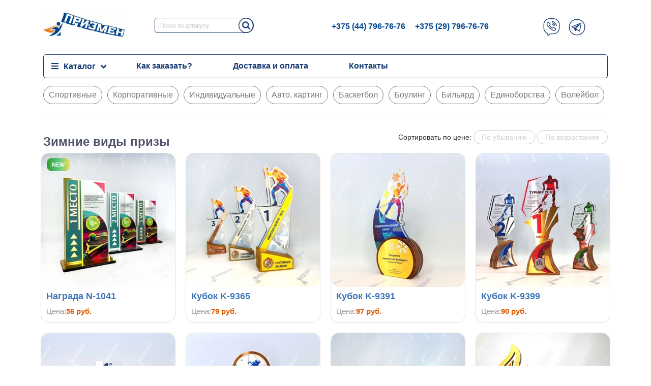

--- FILE ---
content_type: text/html; charset=UTF-8
request_url: https://prizman.by/zimnie-vidyi-102/
body_size: 11201
content:
<!DOCTYPE html>
<html lang="en">
	<head>
		<meta charset="UTF-8">
<meta http-equiv="X-UA-Compatible" content="IE=edge">
<meta name="viewport" content="width=device-width, initial-scale=1">
<meta name="description"  content="Купить призы по лыжным гонкам, коньковому спорту, биатлону собственного производства. Широкий ассортимент в каталоге на сайте. Разработка дизайна. Доставка по всей РБ.">
<base href="https://prizman.by/" />
<link rel="canonical" href="https://prizman.by/zimnie-vidyi-102/" />
<link rel="icon" type="image/x-icon" href="https://prizman.by/favicon.ico" />

<title>Призы, Награды по зимним видам купить | Заказ призов</title>
<script src="https://ajax.googleapis.com/ajax/libs/jquery/3.5.1/jquery.min.js"></script>
<link rel="stylesheet" href="https://stackpath.bootstrapcdn.com/bootstrap/4.5.2/css/bootstrap.min.css" integrity="sha384-JcKb8q3iqJ61gNV9KGb8thSsNjpSL0n8PARn9HuZOnIxN0hoP+VmmDGMN5t9UJ0Z" crossorigin="anonymous">
<script src="https://cdnjs.cloudflare.com/ajax/libs/popper.js/1.16.0/umd/popper.min.js"></script>
<script src="https://stackpath.bootstrapcdn.com/bootstrap/4.5.0/js/bootstrap.min.js" integrity="sha384-OgVRvuATP1z7JjHLkuOU7Xw704+h835Lr+6QL9UvYjZE3Ipu6Tp75j7Bh/kR0JKI" crossorigin="anonymous"></script>
<link rel="stylesheet" href="assets/theme/css/main.css">
<link rel="stylesheet" href="assets/theme/css/dop.css">
<link rel="stylesheet" href="https://use.fontawesome.com/releases/v5.6.1/css/all.css"
integrity="sha384-gfdkjb5BdAXd+lj+gudLWI+BXq4IuLW5IT+brZEZsLFm++aCMlF1V92rMkPaX4PP" crossorigin="anonymous">
<link href="assets/theme/fonts/fonts.css" rel="stylesheet">
<!-- Google tag (gtag.js) -->
<script async src="https://www.googletagmanager.com/gtag/js?id=AW-16759094769"></script>
<script>
  window.dataLayer = window.dataLayer || [];
  function gtag(){dataLayer.push(arguments);}
  gtag('js', new Date());

  gtag('config', 'AW-16759094769');
</script>
<!-- Google Tag Manager -->
<!-- Meta Pixel Code -->
<script>
!function(f,b,e,v,n,t,s)
{if(f.fbq)return;n=f.fbq=function(){n.callMethod?
n.callMethod.apply(n,arguments):n.queue.push(arguments)};
if(!f._fbq)f._fbq=n;n.push=n;n.loaded=!0;n.version='2.0';
n.queue=[];t=b.createElement(e);t.async=!0;
t.src=v;s=b.getElementsByTagName(e)[0];
s.parentNode.insertBefore(t,s)}(window, document,'script',
'https://connect.facebook.net/en_US/fbevents.js');
fbq('init', '1098854309094794');
fbq('track', 'PageView');
</script>
<noscript><img height="1" width="1" style="display:none"
src="https://www.facebook.com/tr?id=1098854309094794&ev=PageView&noscript=1"
/></noscript>
<!-- End Meta Pixel Code -->
<!-- Meta Pixel Code -->
<script>
!function(f,b,e,v,n,t,s)
{if(f.fbq)return;n=f.fbq=function(){n.callMethod?
n.callMethod.apply(n,arguments):n.queue.push(arguments)};
if(!f._fbq)f._fbq=n;n.push=n;n.loaded=!0;n.version='2.0';
n.queue=[];t=b.createElement(e);t.async=!0;
t.src=v;s=b.getElementsByTagName(e)[0];
s.parentNode.insertBefore(t,s)}(window, document,'script',
'https://connect.facebook.net/en_US/fbevents.js');
fbq('init', '838570328794644');
fbq('track', 'PageView');
</script>
<noscript><img height="1" width="1" style="display:none"
src="https://www.facebook.com/tr?id=838570328794644&ev=PageView&noscript=1"
/></noscript>
<!-- End Meta Pixel Code -->
<script>(function(w,d,s,l,i){w[l]=w[l]||[];w[l].push({'gtm.start':
new Date().getTime(),event:'gtm.js'});var f=d.getElementsByTagName(s)[0],
j=d.createElement(s),dl=l!='dataLayer'?'&l='+l:'';j.async=true;j.src=
'https://www.googletagmanager.com/gtm.js?id='+i+dl;f.parentNode.insertBefore(j,f);
})(window,document,'script','dataLayer','GTM-PMK4H45');</script>
<!-- End Google Tag Manager -->
	<link rel="stylesheet" href="/assets/components/minishop2/css/web/default.css?v=d62e73368c" type="text/css" />
<script type="text/javascript">miniShop2Config = {"cssUrl":"\/assets\/components\/minishop2\/css\/web\/","jsUrl":"\/assets\/components\/minishop2\/js\/web\/","actionUrl":"\/assets\/components\/minishop2\/action.php","ctx":"web","close_all_message":"\u0437\u0430\u043a\u0440\u044b\u0442\u044c \u0432\u0441\u0435","price_format":[2,"."," "],"price_format_no_zeros":true,"weight_format":[3,"."," "],"weight_format_no_zeros":true};</script>
<link rel="canonical" href="https://prizman.by/zimnie-vidyi-102/"/>
<link rel="stylesheet" href="/assets/components/ajaxform/css/default.css" type="text/css" />
</head>
	<body>
<div class="container">
<!-- Google Tag Manager (noscript) -->
<noscript><iframe src="https://www.googletagmanager.com/ns.html?id=GTM-PMK4H45"
height="0" width="0" style="display:none;visibility:hidden"></iframe></noscript>
<!-- End Google Tag Manager (noscript) -->
<header class="row">
<div class="col-4 col-md-12 col-lg-2"><a id="logo" href=""><img width="160" height="47" src="assets/images/logopriz2.jpg" class="img-fluid" alt="logo" /></a></div>
<div class="col-6 d-block d-md-none phones-mobile"><a href="tel:+375447967676"><span>+375 (44) 796-76-76</span></a><br><a href="tel:+375297967676"><span>+375 (29) 796-76-76</span></a></div>
<div class="col-2 d-block d-md-none"><span id="mobile-search-open"><img width="35" height="35" class="img-fluid" src="assets/theme/image/icon/search-priz.png" alt="tg"/></span></div>

<div class="col-12 search-mobile">
    <form class="simplesearch-search-form" action="poisk.html" method="get">
    <fieldset>
        <input type="text" name="search" id="search" value="" placeholder="Поиск по артикулу" />
        <input type="hidden" name="id" value="176" />

        <button class="button-search" type="submit"></button>
    </fieldset>
</form>
</div>
<script>
$('#mobile-search-open').click(function() {
    $('.search-mobile').toggle(); // показывает, если скрыто, и скрывает, если видно
});
</script>

<div class="col-12 col-lg-10 col-md-12">
    <div class="row">
        <div class="col-12 col-md-4 ">
            <div class="search">
                <form class="simplesearch-search-form" action="poisk.html" method="get">
    <fieldset>
        <input type="text" name="search" id="search" value="" placeholder="Поиск по артикулу" />
        <input type="hidden" name="id" value="176" />

        <button class="button-search" type="submit"></button>
    </fieldset>
</form>
            </div>
        </div>
        <div class="col-6 col-md-7 col-lg-6 d-none d-md-block">
            <div class="phones-pc">
            <a href="tel:+375447967676"><span>+375 (44) 796-76-76</span></a>
            <a href="tel:+375297967676"><span>+375 (29) 796-76-76</span></a>
            </div>
        </div>
        <div class="col-6 col-md-4 col-lg-2 mes-container">
            <div class="messegers">
                <ul>
                  <li><a href="viber://chat?number=+375297967676" rel="nofollow"><img width="35" height="35" class="img-fluid" src="assets/theme/image/icon/vb-priz.png" alt="viber"/></a></li> 
                  <li><a href="https://telegram.me/prizman_bot" target="_blank" rel="nofollow"><img width="35" height="35" class="img-fluid" src="assets/theme/image/icon/tg-priz.png" alt="tg"/></a></li> 
                </ul>
            </div>
        </div>
   </div>
</div>
</header>
</div>
<div class="container">
<nav class="navbar navbar-expand-lg main-navbar">
        <a class="navbar-brand" data-toggle="collapse" data-target="#navbar"
                aria-controls="navbarSupportedContent" aria-expanded="false" aria-label="Toggle navigation">Меню <i class="fas fa-chevron-down"></i></a>
       <!--- <button class="navbar-toggler" type="button" data-toggle="collapse" data-target="#navbar"
                aria-controls="navbarSupportedContent" aria-expanded="false" aria-label="Toggle navigation">
            <span class="navbar-toggler-icon"></span>
        </button>--->
        <div class="collapse navbar-collapse" id="navbar">
            <ul class="navbar-nav mr-auto">
                        <li class="nav-item first">
                        <a href="#" class="nav-link dropdown-toggle" data-toggle="dropdown" rel="category" aria-expanded="false">Каталог</a>
                        <div class="dropdown-menu megamenu" role="menu"><div class="row">
                            <div class="col-lg-12">
                                        <div class="col-megamenu">
                                        <span class="mega-razdel">Назначение призов</span>
                                        <ul class="row list-unstyled"><li class="col-12 col-lg-3"><a class="" href="nagradyi-biznes/">Корпоративные призы</a>
                            <p>( Призы с логотипом и фирменным стилем)</p></li><li class="col-12 col-lg-3"><a class="" href="sportivnyie-nagradyi/">Спортивные награды</a>
                            <p>( Кубки и награды для спортивных мероприятий )</p></li><li class="col-12 col-lg-3"><a class="" href="individualnyie-nagradyi/">Все неспортивные призы</a>
                            <p>( Призы для любого мероприятия, для государственных предприятий и профсоюзов )</p></li><li class="col-12 col-lg-3"><a class="" href="detskie-nagradyi/">Детские призы и медали</a>
                            <p>( Призы и медали для детских мероприятий, выпускников детского сада )</p></li><li class="col-12 col-lg-3"><a class="" href="metallicheskie-kubki/">Кубки универсальные </a>
                            <p>( Кубки с чашей стандартные )</p></li></ul>
                                        </div>
                                </div><div class="col-lg-12">
                                        <div class="col-megamenu">
                                        <span class="mega-razdel">Виды призов</span>
                                        <ul class="row list-unstyled"><li class="col-12 col-lg-3"><a class="gray" href="kubki-standartnyie/">Все награды</a>
                            <p></p></li><li class="col-12 col-lg-3"><a class="gray" href="medali/">Медали</a>
                            <p></p></li><li class="col-12 col-lg-3"><a class="gray" href="plaketki/">Плакетки</a>
                            <p></p></li><li class="col-12 col-lg-3"><a class="gray" href="diplomyi-i-gramotyi/">Дипломы и грамоты</a>
                            <p></p></li><li class="col-12 col-lg-3"><a class="gray" href="lentyi-i-lanyardyi/">Ленты</a>
                            <p></p></li></ul>
                                        </div>
                                </div>
                            
                            
                        </div></div></li>
                        <li class="nav-item first">
                              <a class="nav-link first" href="kak-zakazat/">Как заказать?</a>
                            </li><li class="nav-item ">
                              <a class="nav-link " href="dostavka-i-oplata.html">Доставка и оплата</a>
                            </li><li class="nav-item last">
                              <a class="nav-link last" href="kontaktyi.html">Контакты</a>
                            </li>
                        
 <!---               <li class="nav-item first">
                      <a class="nav-link first" href="kak-zakazat/">Как заказать?</a>
                    </li><li class="nav-item active">
                        <a href="#" class="nav-link dropdown-toggle" data-toggle="dropdown" >Категория</a>
                        <div class="dropdown-menu megamenu" role="menu"><div class="row"><li class="nav-item first">
                        <a href="#" class="nav-link dropdown-toggle" data-toggle="dropdown" >Назначение призов</a>
                        <div class="dropdown-menu megamenu" role="menu"><div class="row"><div class="noklass">
                            <div class="col-megamenu">
                            <a class="first" href="nagradyi-biznes/">Корпоративные призы</a>
                            </div>
                    </div><div class="noklass">
                            <div class="col-megamenu">
                            <a class="" href="sportivnyie-nagradyi/">Спортивные награды</a>
                            </div>
                    </div><div class="noklass">
                            <div class="col-megamenu">
                            <a class="" href="individualnyie-nagradyi/">Все неспортивные призы</a>
                            </div>
                    </div><div class="noklass">
                            <div class="col-megamenu">
                            <a class="" href="detskie-nagradyi/">Детские призы и медали</a>
                            </div>
                    </div><div class="noklass">
                            <div class="col-megamenu">
                            <a class="last" href="metallicheskie-kubki/">Кубки универсальные </a>
                            </div>
                    </div></div></div>
                    </li><li class="nav-item last active">
                        <a href="#" class="nav-link dropdown-toggle" data-toggle="dropdown" >Виды призов</a>
                        <div class="dropdown-menu megamenu" role="menu"><div class="row"><div class="noklass">
                            <div class="col-megamenu">
                            <a class="first" href="kubki-standartnyie/">Все награды</a>
                            </div>
                    </div><div class="noklass">
                            <div class="col-megamenu">
                            <a class="" href="medali/">Медали</a>
                            </div>
                    </div><div class="noklass">
                            <div class="col-megamenu">
                            <a class="" href="plaketki/">Плакетки</a>
                            </div>
                    </div><div class="noklass">
                            <div class="col-megamenu">
                            <a class="" href="diplomyi-i-gramotyi/">Дипломы и грамоты</a>
                            </div>
                    </div><div class="noklass">
                            <div class="col-megamenu">
                            <a class="last" href="lentyi-i-lanyardyi/">Ленты</a>
                            </div>
                    </div></div></div>
                    </li></div></div>
                    </li><li class="nav-item ">
                      <a class="nav-link " href="vopros-otvet/">Вопрос-ответ</a>
                    </li><li class="nav-item ">
                      <a class="nav-link " href="dostavka-i-oplata.html">Доставка и оплата</a>
                    </li><li class="nav-item last">
                      <a class="nav-link last" href="kontaktyi.html">Контакты</a>
                    </li>--->
              
            </ul>
        </div>
</nav>
    </div>

<div class="container">
                <ul class="three-navbar"> <li  class="first">
                        <a href="sportivnyie-prizy-102/" >Спортивные</a>
                    </li><li >
                        <a href="korporativnyie-prizy-102/" >Корпоративные</a>
                    </li><li >
                        <a href="individualnyie-prizy-102/" >Индивидуальные</a>
                    </li><li >
                        <a href="avto-karting-prizy-102/" >Авто,  картинг</a>
                    </li><li >
                        <a href="basketbol-prizy-102/" >Баскетбол</a>
                    </li><li >
                        <a href="bouling-prizy-102/" >Боулинг</a>
                    </li><li >
                        <a href="bilyard-prizy-102/" >Бильярд</a>
                    </li><li >
                        <a href="boks-borba-karate-prizy-102/" >Единоборства</a>
                    </li><li >
                        <a href="volejbol-prizy-102/" >Волейбол</a>
                    </li><li >
                        <a href="gimnastika-prizy-102/" >Гимнастика</a>
                    </li><li >
                        <a href="kinologam-prizy-102/" >Кинологам</a>
                    </li><li >
                        <a href="kibersport-prizy-102/" >Киберспорт</a>
                    </li><li >
                        <a href="intelektualnyie-igryi-prizy-102/" >Интеллектуальные игры</a>
                    </li><li >
                        <a href="legkaya-atletika-prizy-102/" >Легкая атлетика</a>
                    </li><li >
                        <a href="muzyika-prizy-102/" >Музыка</a>
                    </li><li >
                        <a href="plavanie-prizy-102/" >Плавание</a>
                    </li><li >
                        <a href="strelba-prizy-102/" >Стрельба</a>
                    </li><li >
                        <a href="ryibolovnyij-sport-prizy-102/" >Рыболовный спорт</a>
                    </li><li >
                        <a href="tanczyi-prizy-102/" >Танцы</a>
                    </li><li >
                        <a href="tennis-prizy-102/" >Теннис</a>
                    </li><li >
                        <a href="tyazhelaya-atletika-prizy-102/" >Тяжелая атлетика</a>
                    </li><li >
                        <a href="futbol-prizy-102/" >Футбол</a>
                    </li><li >
                        <a href="fextovanie-prizy-102/" >Фехтование</a>
                    </li><li  class="active">
                        <a href="zimnie-vidyi-102/" >Зимние виды</a>
                    </li><li >
                        <a href="xokkej-prizy-102/" >Хоккей</a>
                    </li><li >
                        <a href="shaxmatyi-shashki-prizy-102/" >Шахматы, шашки</a>
                    </li><li >
                        <a href="darts-prizy-102/" >Дартс</a>
                    </li><li >
                        <a href="poker-prizy-102/" >Покер</a>
                    </li><li  class="last">
                        <a href="detskie-prizy-102/" >Детские</a>
                    </li> </ul> 
</div>
<div class="container">
    <div class="row">

        <div class="col-12 col-md-6"><h1>Зимние виды призы</h1></div>
        <div class="col-12 col-md-12 col-lg-6"><p class="sortby text-md-left text-lg-right text-xl-right">Сортировать по цене:
        <a href="zimnie-vidyi-102/?sorting=Data.price&amp;sortdiri=DESC">По убыванию</a> 
        <a href="zimnie-vidyi-102/?sorting=Data.price&amp;sortdiri=ASC">По возрастанию</a></p></div>
                <div class="item-product col-md-3 col-6  ">
<div class="product">
    <span class="new">New</span>    <a href="nagrada-n-1041.html">
<img src="/assets/images/products/963/small/tennisnovyij11.jpg" class="mw-100" alt="Награда N-1041" title="Награда N-1041"/>
</a>
<a href="nagrada-n-1041.html" class="font-weight-bold">Награда N-1041</a>
               <div class="price">
                   <span>Цена:</span>56 руб.                </div>                </div>     
</div>
<!---
<div class="ms2_product mb-5 mb-md-3">
    <form method="post" class="ms2_form d-flex flex-column flex-md-row align-items-center no-gutters">
        <input type="hidden" name="id" value="963">
        <input type="hidden" name="count" value="1">
        <input type="hidden" name="options" value="[]">
        <div class="col-md-2 text-center text-md-left">
            <a href="nagrada-n-1041.html">
                                    <img src="/assets/images/products/963/small/tennisnovyij11.jpg" class="mw-100" alt="Награда N-1041" title="Награда N-1041"/>
                            </a>
        </div>
        <div class="col-md-10 d-flex flex-column flex-md-row align-items-center no-gutters">
            <div class="col-12 col-md-8 mt-2 mt-md-0 flex-grow-1">
                <div class="d-flex justify-content-around justify-content-md-start">
                    <a href="nagrada-n-1041.html" class="font-weight-bold">Награда N-1041</a>
                    <span class="price ml-md-3">12.5 руб.</span>
                                    </div>
                <div class="flags mt-2 d-flex justify-content-around justify-content-md-start">
                                            <span class="badge badge-secondary badge-pill mr-md-1">Новинка</span>
                                                                            </div>
                            </div>
            <div class="col-12 col-md-4 mt-2 mt-md-0 text-center text-md-right">
                <button class="btn btn-primary" type="submit" name="ms2_action" value="cart/add">
                    Добавить в корзину                </button>
            </div>
        </div>
    </form>
</div>--->
<div class="item-product col-md-3 col-6  ">
<div class="product">
        <a href="kubok-k-9365.html">
<img src="/assets/images/products/667/small/lyizhniki-okonch2.jpg" class="mw-100" alt="Кубок K-9365" title="Кубок K-9365"/>
</a>
<a href="kubok-k-9365.html" class="font-weight-bold">Кубок K-9365</a>
               <div class="price">
                   <span>Цена:</span>79 руб.                </div>                </div>     
</div>
<!---
<div class="ms2_product mb-5 mb-md-3">
    <form method="post" class="ms2_form d-flex flex-column flex-md-row align-items-center no-gutters">
        <input type="hidden" name="id" value="667">
        <input type="hidden" name="count" value="1">
        <input type="hidden" name="options" value="[]">
        <div class="col-md-2 text-center text-md-left">
            <a href="kubok-k-9365.html">
                                    <img src="/assets/images/products/667/small/lyizhniki-okonch2.jpg" class="mw-100" alt="Кубок K-9365" title="Кубок K-9365"/>
                            </a>
        </div>
        <div class="col-md-10 d-flex flex-column flex-md-row align-items-center no-gutters">
            <div class="col-12 col-md-8 mt-2 mt-md-0 flex-grow-1">
                <div class="d-flex justify-content-around justify-content-md-start">
                    <a href="kubok-k-9365.html" class="font-weight-bold">Кубок K-9365</a>
                    <span class="price ml-md-3">17.8 руб.</span>
                                    </div>
                <div class="flags mt-2 d-flex justify-content-around justify-content-md-start">
                                                                            </div>
                            </div>
            <div class="col-12 col-md-4 mt-2 mt-md-0 text-center text-md-right">
                <button class="btn btn-primary" type="submit" name="ms2_action" value="cart/add">
                    Добавить в корзину                </button>
            </div>
        </div>
    </form>
</div>--->
<div class="item-product col-md-3 col-6  ">
<div class="product">
        <a href="kubok-k-9391.html">
<img src="/assets/images/products/766/small/img-20230302-113352.jpg" class="mw-100" alt="Кубок K-9391" title="Кубок K-9391"/>
</a>
<a href="kubok-k-9391.html" class="font-weight-bold">Кубок K-9391</a>
               <div class="price">
                   <span>Цена:</span>97 руб.                </div>                </div>     
</div>
<!---
<div class="ms2_product mb-5 mb-md-3">
    <form method="post" class="ms2_form d-flex flex-column flex-md-row align-items-center no-gutters">
        <input type="hidden" name="id" value="766">
        <input type="hidden" name="count" value="1">
        <input type="hidden" name="options" value="[]">
        <div class="col-md-2 text-center text-md-left">
            <a href="kubok-k-9391.html">
                                    <img src="/assets/images/products/766/small/img-20230302-113352.jpg" class="mw-100" alt="Кубок K-9391" title="Кубок K-9391"/>
                            </a>
        </div>
        <div class="col-md-10 d-flex flex-column flex-md-row align-items-center no-gutters">
            <div class="col-12 col-md-8 mt-2 mt-md-0 flex-grow-1">
                <div class="d-flex justify-content-around justify-content-md-start">
                    <a href="kubok-k-9391.html" class="font-weight-bold">Кубок K-9391</a>
                    <span class="price ml-md-3">21.8 руб.</span>
                                    </div>
                <div class="flags mt-2 d-flex justify-content-around justify-content-md-start">
                                                                            </div>
                            </div>
            <div class="col-12 col-md-4 mt-2 mt-md-0 text-center text-md-right">
                <button class="btn btn-primary" type="submit" name="ms2_action" value="cart/add">
                    Добавить в корзину                </button>
            </div>
        </div>
    </form>
</div>--->
<div class="item-product col-md-3 col-6  ">
<div class="product">
        <a href="kubok-k-9399.html">
<img src="/assets/images/products/789/small/img-20240119-182157.jpg" class="mw-100" alt="Кубок K-9399" title="Кубок K-9399"/>
</a>
<a href="kubok-k-9399.html" class="font-weight-bold">Кубок K-9399</a>
               <div class="price">
                   <span>Цена:</span>90 руб.                </div>                </div>     
</div>
<!---
<div class="ms2_product mb-5 mb-md-3">
    <form method="post" class="ms2_form d-flex flex-column flex-md-row align-items-center no-gutters">
        <input type="hidden" name="id" value="789">
        <input type="hidden" name="count" value="1">
        <input type="hidden" name="options" value="[]">
        <div class="col-md-2 text-center text-md-left">
            <a href="kubok-k-9399.html">
                                    <img src="/assets/images/products/789/small/img-20240119-182157.jpg" class="mw-100" alt="Кубок K-9399" title="Кубок K-9399"/>
                            </a>
        </div>
        <div class="col-md-10 d-flex flex-column flex-md-row align-items-center no-gutters">
            <div class="col-12 col-md-8 mt-2 mt-md-0 flex-grow-1">
                <div class="d-flex justify-content-around justify-content-md-start">
                    <a href="kubok-k-9399.html" class="font-weight-bold">Кубок K-9399</a>
                    <span class="price ml-md-3">20.2 руб.</span>
                                    </div>
                <div class="flags mt-2 d-flex justify-content-around justify-content-md-start">
                                                                            </div>
                            </div>
            <div class="col-12 col-md-4 mt-2 mt-md-0 text-center text-md-right">
                <button class="btn btn-primary" type="submit" name="ms2_action" value="cart/add">
                    Добавить в корзину                </button>
            </div>
        </div>
    </form>
</div>--->
<div class="item-product col-md-3 col-6  ">
<div class="product">
        <a href="nagrada-n-9994.html">
<img src="/assets/images/products/794/small/img-20240124-113243-1.jpg" class="mw-100" alt="Награда N-9994" title="Награда N-9994"/>
</a>
<a href="nagrada-n-9994.html" class="font-weight-bold">Награда N-9994</a>
               <div class="price">
                   <span>Цена:</span>63 руб.                </div>                </div>     
</div>
<!---
<div class="ms2_product mb-5 mb-md-3">
    <form method="post" class="ms2_form d-flex flex-column flex-md-row align-items-center no-gutters">
        <input type="hidden" name="id" value="794">
        <input type="hidden" name="count" value="1">
        <input type="hidden" name="options" value="[]">
        <div class="col-md-2 text-center text-md-left">
            <a href="nagrada-n-9994.html">
                                    <img src="/assets/images/products/794/small/img-20240124-113243-1.jpg" class="mw-100" alt="Награда N-9994" title="Награда N-9994"/>
                            </a>
        </div>
        <div class="col-md-10 d-flex flex-column flex-md-row align-items-center no-gutters">
            <div class="col-12 col-md-8 mt-2 mt-md-0 flex-grow-1">
                <div class="d-flex justify-content-around justify-content-md-start">
                    <a href="nagrada-n-9994.html" class="font-weight-bold">Награда N-9994</a>
                    <span class="price ml-md-3">14.08 руб.</span>
                                    </div>
                <div class="flags mt-2 d-flex justify-content-around justify-content-md-start">
                                                                            </div>
                            </div>
            <div class="col-12 col-md-4 mt-2 mt-md-0 text-center text-md-right">
                <button class="btn btn-primary" type="submit" name="ms2_action" value="cart/add">
                    Добавить в корзину                </button>
            </div>
        </div>
    </form>
</div>--->
<div class="item-product col-md-3 col-6  ">
<div class="product">
        <a href="kubok-k-9338.html">
<img src="/assets/images/products/857/small/img-20240213-104430.jpg" class="mw-100" alt="Кубок K-9338" title="Кубок K-9338"/>
</a>
<a href="kubok-k-9338.html" class="font-weight-bold">Кубок K-9338</a>
               <div class="price">
                   <span>Цена:</span>101 руб.                </div>                </div>     
</div>
<!---
<div class="ms2_product mb-5 mb-md-3">
    <form method="post" class="ms2_form d-flex flex-column flex-md-row align-items-center no-gutters">
        <input type="hidden" name="id" value="857">
        <input type="hidden" name="count" value="1">
        <input type="hidden" name="options" value="[]">
        <div class="col-md-2 text-center text-md-left">
            <a href="kubok-k-9338.html">
                                    <img src="/assets/images/products/857/small/img-20240213-104430.jpg" class="mw-100" alt="Кубок K-9338" title="Кубок K-9338"/>
                            </a>
        </div>
        <div class="col-md-10 d-flex flex-column flex-md-row align-items-center no-gutters">
            <div class="col-12 col-md-8 mt-2 mt-md-0 flex-grow-1">
                <div class="d-flex justify-content-around justify-content-md-start">
                    <a href="kubok-k-9338.html" class="font-weight-bold">Кубок K-9338</a>
                    <span class="price ml-md-3">22.6 руб.</span>
                                    </div>
                <div class="flags mt-2 d-flex justify-content-around justify-content-md-start">
                                                                            </div>
                            </div>
            <div class="col-12 col-md-4 mt-2 mt-md-0 text-center text-md-right">
                <button class="btn btn-primary" type="submit" name="ms2_action" value="cart/add">
                    Добавить в корзину                </button>
            </div>
        </div>
    </form>
</div>--->
<div class="item-product col-md-3 col-6  ">
<div class="product">
        <a href="n-1087.html">
<img src="/assets/images/products/896/small/pechenki-glavnaya2.jpg" class="mw-100" alt="Награда N-1087" title="Награда N-1087"/>
</a>
<a href="n-1087.html" class="font-weight-bold">Награда N-1087</a>
               <div class="price">
                   <span>Цена:</span>126 руб.                </div>                </div>     
</div>
<!---
<div class="ms2_product mb-5 mb-md-3">
    <form method="post" class="ms2_form d-flex flex-column flex-md-row align-items-center no-gutters">
        <input type="hidden" name="id" value="896">
        <input type="hidden" name="count" value="1">
        <input type="hidden" name="options" value="[]">
        <div class="col-md-2 text-center text-md-left">
            <a href="n-1087.html">
                                    <img src="/assets/images/products/896/small/pechenki-glavnaya2.jpg" class="mw-100" alt="Награда N-1087" title="Награда N-1087"/>
                            </a>
        </div>
        <div class="col-md-10 d-flex flex-column flex-md-row align-items-center no-gutters">
            <div class="col-12 col-md-8 mt-2 mt-md-0 flex-grow-1">
                <div class="d-flex justify-content-around justify-content-md-start">
                    <a href="n-1087.html" class="font-weight-bold">Награда N-1087</a>
                    <span class="price ml-md-3">28.4 руб.</span>
                                    </div>
                <div class="flags mt-2 d-flex justify-content-around justify-content-md-start">
                                                                            </div>
                            </div>
            <div class="col-12 col-md-4 mt-2 mt-md-0 text-center text-md-right">
                <button class="btn btn-primary" type="submit" name="ms2_action" value="cart/add">
                    Добавить в корзину                </button>
            </div>
        </div>
    </form>
</div>--->
<div class="item-product col-md-3 col-6  ">
<div class="product">
        <a href="kubok-k-9361.html">
<img src="/assets/images/products/662/small/img-20220112-163057.jpg" class="mw-100" alt="Кубок K-9361" title="Кубок K-9361"/>
</a>
<a href="kubok-k-9361.html" class="font-weight-bold">Кубок K-9361</a>
               <div class="price">
                   <span>Цена:</span>90 руб.                </div>                </div>     
</div>
<!---
<div class="ms2_product mb-5 mb-md-3">
    <form method="post" class="ms2_form d-flex flex-column flex-md-row align-items-center no-gutters">
        <input type="hidden" name="id" value="662">
        <input type="hidden" name="count" value="1">
        <input type="hidden" name="options" value="[]">
        <div class="col-md-2 text-center text-md-left">
            <a href="kubok-k-9361.html">
                                    <img src="/assets/images/products/662/small/img-20220112-163057.jpg" class="mw-100" alt="Кубок K-9361" title="Кубок K-9361"/>
                            </a>
        </div>
        <div class="col-md-10 d-flex flex-column flex-md-row align-items-center no-gutters">
            <div class="col-12 col-md-8 mt-2 mt-md-0 flex-grow-1">
                <div class="d-flex justify-content-around justify-content-md-start">
                    <a href="kubok-k-9361.html" class="font-weight-bold">Кубок K-9361</a>
                    <span class="price ml-md-3">20.2 руб.</span>
                                    </div>
                <div class="flags mt-2 d-flex justify-content-around justify-content-md-start">
                                                                            </div>
                            </div>
            <div class="col-12 col-md-4 mt-2 mt-md-0 text-center text-md-right">
                <button class="btn btn-primary" type="submit" name="ms2_action" value="cart/add">
                    Добавить в корзину                </button>
            </div>
        </div>
    </form>
</div>--->

                    <div class="col-12">
                       <div class="pagination"><ul class="pagination"></ul></div> 
                    </div>
            
    </div>
</div>
<div class="container">
    <div class="row">
    <div class="col-12">
        <p style="text-align: justify;"><span style="font-size: 16px;">Вы можете купить <strong>призы для лыжного спорта</strong>, для награждения лучшего спортсмена или кубки для всех участников лыжных соревнований.</span></p>
<p style="text-align: justify;"><span style="font-size: 16px;">Чтобы поощрить самых активных и результативных биатлонистов, предлагаем заказать <strong>призы для биатлона в Минске</strong>, для проведения зимних соревнований. Продукция востребована, когда необходимо отметить фигуристов, конькобежцев, фристайлистов по итогам сезона, наградить победителей. Наши менеджеры порекомендуют, какие лучше купить награды по лыжным гонкам в зависимости от масштаба соревнований и предпочтений.</span></p>
<p style="text-align: justify;"><span style="font-size: 16px;">Стоимость призов по конькобежному спорту зависит от параметров и дизайна. Мы реализуем продукцию собственного производства по выгодным ценам. Изделия можно персонализировать, изготовить индивидуальную награду. Некоторые модели могут быть выполнены с фигурками спортсменов или другой зимней спортивной атрибутикой.</span></p>
<div class="container">
    <div class="row content">
        <div class="col-12 col-md-8">
            <p><strong>«Призмен бай»</strong> - производственная компания в Минске по созданию наградной и сувенирной продукции в сфере спортивной атрибутики. </p>
            <p>Купить призы медали награды в Минске можно через наш интернет-магазин. Так же отправим призы кубки по всей Беларуси (Брест, Гродно, Витебск, Могилёв, Гомель).</p>
            <p>Заказать или купить зимнюю наградную атрибутику можно по телефону, электронной почте, или заполнив форму на сайте, выбрав понравившиеся варианты из примеров в каталоге призов.</p>
         
        
        </div>
        <div class="col-12 col-md-4">
            <iframe width="100%" height="240" src="https://www.youtube.com/embed/JJlLilrcHvg" frameborder="0" allow="accelerometer; autoplay; clipboard-write; encrypted-media; gyroscope; picture-in-picture" allowfullscreen></iframe>
        </div>
    </div>
</div>


    </div>
    </div>
</div>

<hr>
<div class="container">
    <footer class="row">
        <div class="col-md-3 col-lg-3 col-12">
            <h4>Информация</h4>
            
                <ul class="info-footer"><li  class="first">
                        <a href="kak-zakazat/" >Как заказать?</a>
                    </li><li >
                        <a href="dostavka-i-oplata.html" >Доставка и оплата</a>
                    </li><li  class="last">
                        <a href="kontaktyi.html" >Контакты</a>
                    </li></ul> 
        </div>
        <div class="col-md-2 col-lg-3 col-12">
            <ul class="social-footer">
                <li><a href="https://vk.com/prizmanby" rel="nofollow"><img width="50" height="50" src="assets/theme/image/vkicon.jpg" alt="vk"/></a></li>
                <li><a href="https://www.instagram.com/prizman.by/" rel="nofollow"><img width="50" height="50" src="assets/theme/image/insicon.jpg" alt="insta" /></a></li>
            </ul>
        </div>
        <div class="col-md-4 col-lg-3 col-12">
                    <div class="messegers">
                        <ul>
                            <li>Связаться через мессенджеры</li>
                            <li><a href="viber://chat?number=+375297967676" rel="nofollow"><img width="35" height="35" class="img-fluid" src="https://www.8tm.by/assets/templates/8tm/img/icons/viber.png" alt="viber" /></a></li>
                            <li><a href="https://telegram.me/prizman_bot" target="_blank" rel="nofollow"><img width="35" height="35" class="img-fluid" src="https://www.8tm.by/assets/templates/8tm/img/icons/telegram.png" alt="tg" /></a></li>
                        </ul>
        
                    </div>
                </div>
                <div class="col-md-3 col-lg-3 col-12 contacts-footer">
                    <button class="callback" data-toggle="modal" data-target="#CallbackModal">Перезвонить</button>
                    <a href="mailto:priz-man@tut.by">priz-man@tut.by</a><br>
                    <a href="tel:+375447967676">+375 (44) 796-76-76</a><br>
                    <a href="tel:+375297967676">+375 (29) 796-76-76</a><br>
        </div>
    </footer>
</div>





<script type="text/javascript">
/// some script

// jquery ready start
$(document).ready(function() {
	// jQuery code

	//////////////////////// Prevent closing from click inside dropdown
    $(document).on('click', '.dropdown-menu', function (e) {
      e.stopPropagation();
    });
    
	
}); // jquery end
</script>

<div id="toTop">
    <span class="arrow arrow-top-wide"></span>
</div>
 
<script type="text/javascript">
 
$(function() {
 
$(window).scroll(function() {
 
if($(this).scrollTop() > 750) {
 
$('#toTop').fadeIn();
 
} else {
 
$('#toTop').fadeOut();
 
}
 
});
 
$('#toTop').click(function() {
 
$('body,html').animate({scrollTop:0},800);
 
});
 
});
 
$(function(){
  $('.list-toggle').click(function(){
    $('.three-navbar').toggleClass('open');
  if($('.three-navbar').hasClass('open')){
$('.list-toggle').html('Скрыть');}
else {$('.list-toggle').html('Ещё');}
});
});
</script>

<!-- Modal -->
<div class="modal fade form-prizmen blue" id="RachetModal" tabindex="-1" role="dialog" aria-labelledby="RachetModalLabel" aria-hidden="true">
  <div class="modal-dialog" role="document">
    <div class="modal-content">
      <div class="modal-header">
        <button type="button" class="close" data-dismiss="modal" aria-label="Close"> <span aria-hidden="true">×</span> </button>
        <div class="row">
        <div class="col-12"><h5 class="modal-title" id="MaketModalLabel">Сделать расчет</h5></div>
        <div class="col-12"><p>Наш менеджер оперативно свяжется с Вами.</p></div>
        </div>
      </div>
      <div class="modal-body">  
      <form action="" method="post" class="ajax_form af_example" enctype="multipart/form-data">
          <div class="row">
              <label class="col-12">
                  <input id="af_name" name="af_name" placeholder="Ваше имя" type="text">
              </label>
              <label class="col-12">
                  <input id="af_email" name="af_email" placeholder="Ваш e-mail" type="text">
              </label>
              <label class="col-12"><span>или</span></label>
              <label class="col-12">
                  <input id="af_phone" name="af_phone" placeholder="Ваш телефон" type="text">
              </label>
              <input style="display:none" type="text" name="contact_city">
              <input type="hidden" name="nospam" value="">
             
              <label class="col-12">
                  Прикрепить файл <input type="file" name="document" class="form-control" id="ec-document-Расчёт_стоимости" value="" placeholder="Иван Иванов">
              </label>
              <label class="col-12">
                  <textarea id="af_text" name="af_text"  placeholder="Дополнительная информация"></textarea>
              </label>
          </div>
      </div>
       <input type="text" class="n-message" name="n-message" value="">
      <div class="modal-footer">
          <button type="submit">Отправить</button>
          
	<input type="hidden" name="af_action" value="4ef435e5a114dd04faa015356a7804ef" />
</form>
      </div>
    </div>
  </div>
</div>

<!-- Modal -->
<div class="modal fade form-prizmen blue" id="RachetModalMain" tabindex="-1" role="dialog" aria-labelledby="RachetModalLabel" aria-hidden="true">
  <div class="modal-dialog" role="document">
    <div class="modal-content">
      <div class="modal-header">
        <button type="button" class="close" data-dismiss="modal" aria-label="Close"> <span aria-hidden="true">×</span> </button>
        <div class="row">
        <div class="col-12"><h5 class="modal-title" id="MaketModalLabel" style="font-size:20px; margin-bottom:10px;">Быстрый подбор приза <br>под ваше мероприятие</h5></div>
        <div class="col-12"><p>Оперативно перезвоним вам и <strong>сразу</strong> предложим конкретные варианты призов именно под ваши требования и мероприятие.</p></div>
        </div>
      </div>
      <div class="modal-body">  
      <form action="" method="post" class="ajax_form af_example" enctype="multipart/form-data">
          <div class="row">
              <label class="col-12">
                  <i>Выберите мероприятие:</i>
                  <select id="af_select" name="af_select">
                    <option value="Спортивное мероприятие">Спортивное мероприятие</option>
                    <option value="Детское мероприятие">Детское мероприятие</option>
                    <option value="Награждение сотрудников">Награждение сотрудников</option>
                    <option value="Награждение партнеров">Награждение партнеров</option>
                    <option value="Поздравление руководителей">Поздравление руководителей</option>
                    <option value="Обеспечение выставок">Обеспечение выставок </option>
                    <option value="Иное мероприятие">Иное мероприятие</option>
                  </select>
              </label>
              <label class="col-12">
                  <i>Ваш телефон:</i>
                  <input id="af_phone" name="af_phone" placeholder="Ваш телефон" type="text">
              </label>
              <input style="display:none" type="text" name="contact_city">
              <input type="hidden" name="nospam" value="">
          </div>
      </div>
       <input type="text" class="n-message" name="n-message" value="">
      <div class="modal-footer">
          <button type="submit">Отправить</button>
          
	<input type="hidden" name="af_action" value="8bb8c5a704ca01a2b1a5730f5b3382a3" />
</form>
      </div>
    </div>
  </div>
</div>


<!-- Modal -->
<div class="modal fade" id="contactModal" tabindex="-1" role="dialog" aria-labelledby="exampleModalCenterTitle" aria-hidden="true">
  <div class="modal-dialog modal-dialog-centered" role="document">
    <div class="modal-content">
      <div class="modal-header">
        <b class="modal-title" id="exampleModalLongTitle">Наши контакты</b>
        <button type="button" class="close" data-dismiss="modal" aria-label="Close">
          <span aria-hidden="true">&times;</span>
        </button>
      </div>
      <div class="modal-body">
        <b>Телефоны:</b>
        <ul style="list-style:none;">
        <li><a href="tel:+375447967676">+375 (44) 796-76-76</a></li>
        <li><a href="tel:+375297967676">+375 (29) 796-76-76</a></li>
        </ul>
        <b>Email:</b><p>priz-man@tut.by</p>
        <b>Адрес: </b>
        <p>г. Минск, ул. Платонова 45, 4 этаж
вход возле кафе "Пекаридзе"</p>
        <b>Режим работы:</b>
        <ul style="list-style:none;">
        <li>ПН-ЧТ: 9.00 - 18.00</li>
        <li>ПТ: 9.00 - 17.00</li>
        <li>СБ-ВС: Выходной</li>
        </ul>
      </div>
    </div>
  </div>
</div>

<div class="foot-menu d-block d-md-none">
    <div class="row">
        <div class="col-1"></div>
    <div class="col-2">
        <a href="https://prizman.by/"><img src="assets/theme/image/icon/home.png"/> <span>Главная</span></a>
    </div>
    <div class="col-2">
        <a href="https://prizman.by/kubki-standartnyie/"><img src="assets/theme/image/icon/catalog.png"/> <span>Каталог</span></a>
    </div>
    <div class="col-2">
        <a href="https://prizman.by/kontaktyi.html"><img src="assets/theme/image/icon/phone.png"/> <span>Контакты</span></a>
    </div>
    <div class="col-2">
        <a href="viber://pa?chatURI=Prizman" rel="nofollow"><img src="assets/theme/image/icon/vb-priz.png"/> <span>Viber</span></a>
    </div>
    <div class="col-2">
        <a href="https://telegram.me/prizman_bot" target="_blank" rel="nofollow"><img src="assets/theme/image/icon/tg-priz.png"/> <span>Telegram</span></a>
    </div>
        <div class="col-1"></div>
    </div>
</div>
	<script type="text/javascript" src="/assets/components/minishop2/js/web/default.js?v=d62e73368c"></script>
<script type="text/javascript" src="/assets/components/ajaxform/js/default.js"></script>
<script type="text/javascript">AjaxForm.initialize({"assetsUrl":"\/assets\/components\/ajaxform\/","actionUrl":"\/assets\/components\/ajaxform\/action.php","closeMessage":"\u0437\u0430\u043a\u0440\u044b\u0442\u044c \u0432\u0441\u0435","formSelector":"form.ajax_form","pageId":787});</script>
</body>
</html>


--- FILE ---
content_type: text/css
request_url: https://prizman.by/assets/theme/css/main.css
body_size: 7498
content:
/* css */

button:focus {
    outline:none !important;
}

#toTop {
    background:#1873d0;
    width:60px;
    height:60px;
    position:fixed;
    z-index: 999;
    right: 5%;
    bottom: 30%;
    border-radius:50%;
    cursor:pointer;
    opacity:0.5;
    box-shadow: 0px 4px 2px 0px rgba(34, 60, 80, 0.2);
    display:none;
}

#toTop .arrow {
    display: inline-block;
    width: 15px;
    height: 15px;
    border-top: 4px solid #fff;
    border-right: 4px solid #fff;
    position:absolute;
    bottom:20px;
    right:23px;
}

#toTop .arrow-top-wide {
    transform: rotate(-45deg) skew(1deg, 1deg);
}

#toTop:hover {
    opacity:1;
}



.phones font {
   font-size:14px; 
       font-family: 'Open Sans';
}

.mes-container-xs {
    display:none;
}

.navbar-toggler:after {
    content:"\f078";
    font-family: 'Font Awesome 5 Free', 'Font Awesome 5 Brands';
        font-weight: 900;
        width:10px;
        height:10px;
        margin-right:10px;
        color:#1873d0;
        position:absolute;
        top:10px;
        right:10px;
}

.simplesearch-results-list {
    border-top:1px solid #ddd;
    border-bottom:1px solid #ddd;
    padding-top:25px;
    margin-top:25px;
    padding-bottom:10px;
    margin-bottom:25px;
}

.simplesearch-results-list li {
    list-style:none;
    margin-bottom:10px;
}


.simplesearch-results {
    font-size:14px;
    color:#666;
}

/*
.navbar-toggler.collapsed:after {
    content:"\f151";
    font-family: 'Font Awesome 5 Free', 'Font Awesome 5 Brands';
        font-weight: 900;
        width:10px;
        height:10px;
        margin-right:10px;
        color:#fff; 
}*/


.mega-razdel {
    text-transform:uppercase;
    color:#999;
    font-weight:normal;
    display:block;
    position:relative;
    overflow:hidden;
    margin-bottom:10px;
font-family: 'Play';
}

.mega-razdel:after {
    content:" ";
    height:3px;
    width:100%;
    border-top:1px solid #999;
    position:absolute;
    top:11px;
    margin-left:10px;
}

.col-megamenu a {
    font-size:18px;
}

.col-megamenu p {
    font-size:13px;
    color:#999;
    font-weight:normal;
    line-height:1.2em;
font-family: 'Play';
}


.sortby {
    text-align:right;
    margin-top:15px;
    font-size:14px;
}

.sortby a {
    padding:5px 15px;
    border:1px solid #ccc;
    color:#ccc;
    border-radius:30px;
    text-decoration:none;
}

.sortby a:hover {
    border-color:#4076b7;
    color:#4076b7;
}

* {
    margin:0;
    padding:0;
 /* font-family:Tahoma; */
}

.h1-home {
    text-align:center;
    text-transform:uppercase;
    font-weight:normal;
    margin-bottom:30px;
    margin-top:40px;
}

.h1-home h1 {
    color:#1F477D;
    font-size:25px;
    font-weight:bold;
    font-family: 'Open Sans';
}

h2.underh1 {
    color:#808000;
    font-weight:bold;
    font-family: 'Corbel';
    font-size:28px;
    
}

h2 {
    font-family: 'Corbel';
    font-weight:bold;
    font-size:30px;
    margin-bottom:30px;
    color:#3A3655;
}

.content {
    margin-bottom:60px;
}


.banner {
    width:100%;
    height:180px;
    background:#eee;
    overflow:hidden;
    position:relative;

}

/* .banner span {
    position:absolute;
    left:15px;
    bottom:15px;
    background:#3f75b7;
    padding:5px 15px;
    color:#fff;
    font-weight:bold;
}*/

.banner img {
 -moz-transition: all 1s ease-out;
 -o-transition: all 1s ease-out;
 -webkit-transition: all 1s ease-out;
 text-align:center;
 }
 
.banner img:hover{
 -webkit-transform: scale(1.1);
 -moz-transform: scale(1.1);
 -o-transform: scale(1.1);
  text-align:center;
 }


header {
 padding-top:25px;   
}

.phones {
    margin-left:0px;
    margin-top:4px;
    margin-right:0px;
}

.phones span {
    color:#2A2559;
    font-weight:bold;
    font-size:17px;
    font-family: 'Open Sans';
}

.callback {
    margin-left:13px;
    padding:9px 28px 11px 28px;
    background: rgb(62,117,183);
    background: -webkit-linear-gradient(16deg, rgba(62,117,183,1) 0%, rgba(141,194,234,1) 100%);
    background: -moz-linear-gradient(16deg, rgba(62,117,183,1) 0%, rgba(141,194,234,1) 100%);
    background: -o-linear-gradient(16deg, rgba(62,117,183,1) 0%, rgba(141,194,234,1) 100%);
    background: linear-gradient(16deg, rgba(62,117,183,1) 0%, rgba(141,194,234,1) 100%);
    border-radius:30px;
    border:none;
    color:#fff;
    margin-top:3px;
    margin-right:11px;
    font-weight:bold;
    font-family: 'Open Sans';
}

.phones-pc {
    text-align:center;
    margin-top:15px;
}

.phones-pc a {
    color:#00468E;
    margin-right:15px;
    margin-top:15px;
    font-weight:bold;
}

.messegers {
    margin-top:10px;
    margin-left:0px;
}

.messegers ul {
    display:table;
}

.messegers ul li {
    display:inline;
     font-weight:bold;
    float:left;
    margin-right:15px;
    color:#2A2559;
    font-family: 'Roboto Condensed';
}

.messegers ul li:last-child {
    margin-right:0;
}

.messegers ul li img {
    width:35px;
    margin-top:1px;
}

.second-navbar {
    margin:20px 0px;
}

.second-navbar li {
    display:inline-block;
    margin-right:15px;
    padding:15px 0px;
}

.second-navbar li.active a {
    color:white;
    border-color:#de5a02;
    background:#de5a02;
    text-decoration:none;
}

.second-navbar li a {
    border:1px solid #ddd;
    padding:7px 16px 9px 16px;
    color:#1873d0;
    border-radius:30px;
}

.second-navbar li a:hover {
    color:white;
    border-color:#de5a02;
    background:#de5a02;
    text-decoration:none;
}

.three-navbar {
    border-bottom:1px solid #ddd;
    height:60px;
    overflow: hidden;
    overflow-x: scroll;
    white-space:nowrap;
    margin-top:15px;
}

.three-navbar::-webkit-scrollbar {
  width: 10px;
  border-radius: 10px;
  height:8px;
}

.three-navbar::-webkit-scrollbar-track {
  -webkit-box-shadow: 5px 5px 5px -5px rgba(34, 60, 80, 0.2) inset;
  background-color: #f9f9fd;
   border-radius: 10px;
}

.three-navbar::-webkit-scrollbar-thumb {
  background-color: #1873d0;
  border-radius:10px;
}

.three-navbar li {
    list-style:none;
    margin-right:10px;
    display:inline-block;
    margin-bottom:-1px;
}

.three-navbar li a:hover  {
    color:#777;
    border:1px solid #777;
 
}

.three-navbar li.active a {
    color:#de5a02;
    border:1px solid #de5a02;
}

.three-navbar li a {
    display:block;
    padding:5px 10px;
    color:#777;
       text-decoration:none;
      border:1px solid #777;
      border-radius:25px;
}

.main-navbar {
    border:1px solid #123772;
    border-radius:5px;
    margin:0 !important;
    margin-top:20px !important;
    margin-bottom:0px !important;
    padding:0 !important;
}

.main-navbar .nav-item {
    margin-right:25px;
}

.main-navbar a {
    color:#123772;
    font-weight:bold;
}

.main-navbar .col-megamenu .col-megamenu {
    margin-bottom:0;
}

.main-navbar .col-megamenu .col-megamenu a {
		    font-weight:normal;
		    color:#999;
		    font-size:15px;
}

.megamenu > .row > .noklass {
    -ms-flex: 0 0 25%;
    flex: 0 0 25%;
    max-width: 25%;
    position: relative;
    width: 100%;
    padding-right: 15px;
    padding-left: 15px;
}

.search  {
    display:table;
    margin-top:18px;
    font-family: 'Arial Narrow';
    margin-top:14px;
    width:80%;
    margin:auto;
    margin-top:10px;
}

.search input {
    float:left;
    width:85%;
    height:30px;
    border:1px solid #123772;
    border-radius:5px 15px 15px 5px;
    font-size:14px;
    padding:5px 10px 7px 10px;
}

.search input::placeholder {
    color:#ccc;
}

.search .button-search {
    background: transparent;
    border-radius:30px;
    border:none;
    border-radius:0px 5px 5px 0px;
    float:left;
    width:30px;
    height:30px;
    position:relative;
    margin-left:-29px;
}

.search .button-search:after {
        content:"";
        background:url(../image/icon/search-priz.png) center no-repeat transparent;
        width:30px;
        height:30px;
        background-size:30px;
        display:block;
        position:absolute;
        top:0;
}

.product {
    padding:0;
    border:1px solid #ddd;
    border-radius:15px;
}

.product .price {
    margin:5px 10px 10px 10px;
}

.product a.font-weight-bold {
    margin:5px 10px;
}

.product:hover {
    border:2px solid #4076b7;
    border-radius:15px;
}

.product img {
    border-radius:15px;
}

.product a {
    color:#4076b7;
    font-size:18px;
    display:block;
    margin-top:0px;
    margin-bottom:5px;
    overflow:hidden;
    border-radius:15px;
}


.product a img {
    will-change:auto;
 -moz-transition: all 0.5s ease-out;
 -o-transition: all 0.5s ease-out;
 -webkit-transition: all 0.5s ease-out;
 }
 
 .product:hover a img{
    will-change:auto;
 -webkit-transform: scale(1.2);
 -moz-transform: scale(1.2);
 -o-transform: scale(1.2);
 }

.product .price {
    color:#e05900;
    font-size:15px;
    font-weight:600;
}

.product .price span {
    color:#9e9e9e;
    font-weight:normal;
}

.product .options li {
    list-style:none;
    color:#9e9e9e;
    font-size:15px;
}

.product {
    margin-bottom:20px;
}

.dropdown-toggle {
    position:relative;
}

.dropdown-toggle::before {
    content:"\f0c9";
    font-family: 'Font Awesome 5 Free', 'Font Awesome 5 Brands';
        font-weight: 900;
        width:10px;
        height:10px;
        margin-right:10px;
}

.dropdown-toggle::after {
    content:"\f107";
    font-family: 'Font Awesome 5 Free', 'Font Awesome 5 Brands';
        font-weight: 900;
         width:10px;
        height:10px;
        margin-right:10px;
        border:none;
        font-size:13px;
        margin-left:10px;
    font-size:18px;
    position:absolute;
}

.show .dropdown-toggle::after {
    content:"\f106"; 
    font-size:18px;
}

.dropdown-toggle:hover {
    background:#1873d0;
    color:#fff;
}

.show .dropdown-toggle {
    background:#1873d0;
    color:#fff;
}

footer {
    padding:25px 0px;
}

footer h4 {
    font-family: 'Corbel';
}

.contacts-footer {
    text-align:right;
}

.contacts-footer a {
    color:#2A2559;
    margin-top:10px;
    text-align:right;
    font-weight:bold;
    font-family: 'Open Sans';
}

footer .callback {
    margin-bottom:7px;
    display:block;
    margin-right:0;
    margin-left:auto;
}

footer .messegers {
    text-align:right;
    float:right;
    height:100%;
    position:relative;
}

footer .messegers ul {
    margin-left:50;
    margin-top:80px;
}

footer .messegers ul li {
font-family: 'Roboto Condensed';
}

footer .social-footer  {
    margin-top:90px;
}

footer .social-footer li {
    display:inline-block;
    list-style:none;
}

footer .social-footer li a:hover {
    opacity:0.5;
}

footer .info-footer {
    margin-top:20px;
}

footer .info-footer li {
    list-style:none;
    margin-bottom:7px;
}

footer .info-footer li a {
    color:#4076b7;
}

h1 {
    font-size:24px;
    font-weight:bold;
    color:#4f526b;
    margin-top:20px;
}

.product-info {
    border:1px solid #ddd;
    border-radius:15px;
    padding-right:25px;
}

.product-info img {
    border-radius:15px 0px 0px 15px !important;
}

.product-info h2 {
    color:#64697d;
    font-size:20px;
    margin-top:25px;
    margin-bottom:25px;
font-family: 'Roboto Condensed';
}

.product-info .options-product {
    list-style:none;
    margin-top:20px;
    margin-bottom:0px;
}

.product-info .options-product li {
    margin-bottom:10px;
    color:#727270;
}

.product-info .options-product li span {
    color:#000;
}

.product-info .main-price {
    font-size:20px;
}

.product-info .main-price small {
    font-size:15px;
    display:block;
    color:#727270;
}

.product-info .main-price span {
    color:#e05800;
    font-size:32px;
}

.product-info button {
    border:1px solid #e05800;
    color:#e05800;
    background:#fff;
    border-radius:30px;
    padding:10px 25px;
    font-weight:bold;
    margin-top:5px;
}

.product-info button:hover {
    background:#e05800;
    color:#fff;
}

.name-product {
    margin-bottom:30px;
    font-size:24px;
}

.tabs-only {
-webkit-box-shadow: 0px 3px 5px 0px rgba(219,219,219,1);
-moz-box-shadow: 0px 3px 5px 0px rgba(219,219,219,1);
box-shadow: 0px 3px 5px 0px rgba(219,219,219,1);
margin-top:50px;
padding:0px 25px 25px 25px;
margin-bottom:40px;
}

.tabs-only #pills-tab {
    border-bottom:2px solid #eee;
}

.tabs-only #pills-tab li a {
    color:#5e5e5e;
    background:none;
    margin-bottom:-2px;
    border-bottom:2px solid #eee;
    font-weight:bold;
}

.tabs-only #pills-tab li a:hover {
    color:#e05800;
    border-bottom:2px solid #e05800;
    border-radius:0 !important;
}

.tabs-only #pills-tab li a.active {
    color:#e05800;
    border-bottom:2px solid #e05800;
    border-radius:0 !important;
    font-weight:bold;
}


.offer {
    /* Permalink - use to edit and share this gradient: https://colorzilla.com/gradient-editor/#ebedec+54,d9dbda+54 */
    background: #ebedec; /* Old browsers */
    background: -moz-linear-gradient(left,  #ebedec 54%, #d9dbda 54%); /* FF3.6-15 */
    background: -webkit-linear-gradient(left,  #ebedec 54%,#d9dbda 54%); /* Chrome10-25,Safari5.1-6 */
    background: linear-gradient(to right,  #ebedec 54%,#d9dbda 54%); /* W3C, IE10+, FF16+, Chrome26+, Opera12+, Safari7+ */
    filter: progid:DXImageTransform.Microsoft.gradient( startColorstr='#ebedec', endColorstr='#d9dbda',GradientType=1 ); /* IE6-9 */
    padding-top:55px;
    padding-bottom:55px;
    margin-top:60px;
    margin-bottom:60px;
}

.offer-right {
    text-align:right;
    position:relative;
}

.offer-right:after {
    content:" ";
    background:url(../image/figura.png);
    width:212px;
    height:252px;
    position:absolute;
    left:-150px;
    top:-55px;
}

.offer-left button, .offer-right button {
    background: rgb(62,117,183);
    background: -webkit-linear-gradient(16deg, rgba(62,117,183,1) 0%, rgba(141,194,234,1) 100%);
    background: -moz-linear-gradient(16deg, rgba(62,117,183,1) 0%, rgba(141,194,234,1) 100%);
    background: -o-linear-gradient(16deg, rgba(62,117,183,1) 0%, rgba(141,194,234,1) 100%);
    background: linear-gradient(16deg, rgba(62,117,183,1) 0%, rgba(141,194,234,1) 100%);
    border:none;
    border-radius:30px;
    padding:12px 35px;
    color:#fff;
    font-weight:700;
    -webkit-box-shadow: 1px 1px 0px 0px rgba(0,0,0,1);
    -moz-box-shadow: 1px 1px 0px 0px rgba(0,0,0,1);
    box-shadow: 1px 1px 0px 0px rgba(0,0,0,1);
    font-size:15px;
    font-family: 'Open Sans';
    font-weight: 600;
}

.offer-left p, .offer-right p {
    font-weight:bold;
    font-size:22px;
    color:#636363;
    text-transform:uppercase;
    margin-bottom:0;
    font-family: 'Corbel';
}

.offer-left span, .offer-right span {
    font-size:28px;
    text-transform:uppercase;
    font-weight:bold;
    display:block;
    margin-bottom:20px;
    font-family: 'Corbel';
}

.offer-right span {
    font-size:29px;
    text-transform:uppercase;
    font-weight:bold;
    display:block;
    margin-bottom:20px;
    font-family: 'Corbel';
}

.navbar-nav .nav-item .nav-link:first-child {
    padding-right:40px;
}

.navbar-nav .nav-item .nav-link {
    padding:10px 15px;
}

.form-contact label {
    display:block;
}

.form-contact label span {
    display:block;
    margin-bottom:3px;
    font-size:14px;
}

.form-contact label input {
    width:100%;
    border:1px solid #ddd;
    padding:5px 10px;
}

.form-contact label textarea {
    width:100%;
    border:1px solid #ddd;
    padding:5px 10px;
}

.form-contact button {
    display:block;
    width:150px;
    margin:auto;
    background:#e05800;
    color:#fff;
    border:none;
    padding:5px 10px;
    border-radius:4px;
    font-weight:bold;
    margin-top:15px;
}

.fullscreen, .fotorama--fullscreen.fotorama, .fotorama--fullscreen .fotorama__wrap {
    background:none !important;
}

.fotorama--fullscreen .fotorama__wrap {
    background:rgba(0,0,0,0.8) !important;

}

.fotorama--fullscreen .fotorama__stage, .fotorama--fullscreen .fotorama__nav {
    background:none !important;
}

.fotorama__stage__shaft {
    cursor:default;
}


.fotorama__nav__shaft img, .fotorama__thumb-border {
    border-radius:5px;
    border-color:#e05800 !important;
}

.fotorama__thumb img {
    border-radius:5px !important;
}



 /* .fotorama__nav__shaft {

    margin-left:15px;
    margin-right:15px;
}

.fotorama__fullscreen-icon {
    width:100% !important;
    height:100% !important;
    background:none !important;
}

.fotorama__arr {
    display:none !important;
}
*/
.form-prizmen input {
    width: 100%;
    background: #f9f9f9;
    border: 2px solid #f0eeed;
    box-sizing: border-box;
    border-radius: 5px;
    font-size: 16px;
    line-height: 100%;
    color: #686562;
    padding: 10px 0 10px 0;
    text-align: center;
}

.form-prizmen textarea {
    width: 100%;
    background: #f9f9f9;
    border: 2px solid #f0eeed;
    box-sizing: border-box;
    border-radius: 5px;
    font-size: 16px;
    line-height: 100%;
    color: #686562;
    padding: 10px 0 10px 0;
    text-align: center;
    height:100px;
}

.form-prizmen i {
    font-style:normal;
    display:block;
    margin-bottom:7px;
    font-weight:bold;
}

.form-prizmen select {
    width:100%;
    padding:8px 10px;
    background: #f9f9f9;
    border: 2px solid #f0eeed;
    box-sizing: border-box;
    border-radius: 5px;
    font-size: 16px;
    line-height: 100%;
    color: #686562;
    text-align: center;
}

.form-prizmen span {
    display:block;
    width:100%;
    text-align:center;
    position:relative;
}

.form-prizmen h5 {
    font-weight:bold;
    font-size:33px;
    color:#e05800;
}

.form-prizmen.blue h5 {
    color:#1873d0;
}


.form-prizmen .modal-body span:before {
    content:" ";
    border-top:1px solid #e05800;
    width:40%;
    display:block;
    left:4%;
    position:absolute;
    top:12px;
}

.form-prizmen .modal-body span:after {
    content:" ";
    border-top:1px solid #e05800;
    width:40%;
    display:block;
    right:4%;
    position:absolute;
    top:12px;
}

.form-prizmen.blue .modal-body span:before, .form-prizmen.blue .modal-body span:after {
    border-color:#1873d0;
}

.form-prizmen label {
    margin-bottom:15px;
}

.form-prizmen p {
    margin:0;
}

.form-prizmen .modal-content {
    padding:0px 30px;
}

.form-prizmen .modal-header {
    border:none;
    margin-bottom:0;
    padding-bottom:0;
    padding-top:10px;
    text-align:center;
    position:relative;
}

.form-prizmen .modal-header button {
    position:absolute;
    right:-20px;
    top:7px;
}


.form-prizmen .modal-header h5, .form-prizmen .modal-header p {
    display:block; width:100%;
}

.form-prizmen .modal-footer {
    text-align:center;
    padding:20px 0px;
}

.form-prizmen .modal-footer button {
    border:1px solid #e05800;
    color:#e05800;
    padding:7px 35px 10px 35px;
    border-radius:30px;
    background:#fff;
    margin:auto;
    font-weight:bold;
}


.form-prizmen .modal-footer button:hover {
    background:#e05800;
    color:#fff;
}


.form-prizmen.blue .modal-footer button {
    border-color:#1873d0;
    color:#1873d0;
}

.form-prizmen.blue .modal-footer button:hover {
    background:#1873d0;
    color:#fff;
}

.list-toggle {
    display:none;
}

@media (max-width:767px) {
    
.three-navbar li:nth-child(n+8) {
  display: none;
}

.three-navbar.open li:nth-child(n+8) {
  display: inline-block;
}

.three-navbar li:nth-child(n+1) + .list-toggle,.three-navbar li:nth-child(n+2) + .list-toggle,.three-navbar li:nth-child(n+3) + .list-toggle,.three-navbar li:nth-child(n+4) + .list-toggle,
.three-navbar li:nth-child(n+5) + .list-toggle,.three-navbar li:nth-child(n+6) + .list-toggle,.three-navbar li:nth-child(n+7) + .list-toggle{
    display:none;
}

.three-navbar li:nth-child(n+8) + .list-toggle {
    background:none;
    border:none;
    color:#1873d0;
    display:inline-block;
    font-size:14px;
}

.three-navbar li {
    margin-bottom:10px;
}

.three-navbar li a {
    display:block;
    padding:5px 10px;
    color:#666;
    text-decoration:none;
    font-size:14px;
    border-radius:3px;
}
    
    
   .top-banner .banner, .bottom-banner .banner {
        height:40px;
        margin-bottom:10px;
        border-top:2px solid #1773CF;
        background:#f4f4f5;
    }
    
    .banner a {
        display:block;
        padding:7px 15px;
        color:#1773CF;
        text-transform:uppercase;
        font-weight:600;
    }
    
    .banner img {
        display:none;
    }
    
    .search {
        display:none;
    }
    
    .messegers ul {
        margin:auto;
    }
    
    .mes-container {
        display:none;
    }
    
    .mes-container-xs {
        display:block;
        margin-top:5px;
    }
    
        .phones {
            text-align:center;
            margin-top:15px;
        }
    
    .phones span {
        font-size:15px;
    }
    
    .phones .callback {
        margin:0;
        padding:9px 25px 11px 25px;
        font-size:14px;
        margin-top:5px;
    }
    
    .main-navbar {
        background:#fff;
    }
    
    .navbar-brand {
        margin-left:15px;
    }
    
    .main-navbar a {
        color:#1873d0;
        width:100%;
        font-size:15px;
    }
    
    .main-navbar a i {
        margin-left:10px;
        font-size:14px;
    }
    
    .navbar-toggler-icon {
        color:#1873d0;
    }
    
    .dropdown-menu {
        background:#fff;
        margin-left:15px;
        padding:10px 15px;
    }
    
    .col-megamenu {
        margin-bottom:15px;
    }
    
    .col-megamenu > a {
		 font-family: 'Roboto Condensed', sans-serif;
		 
    }
    
    .megamenu > .row > .noklass {
        -ms-flex: 0 0 100%;
    flex: 0 0 100%;
    max-width: 100%;
    }
    
    .row.top-banner {
        margin-bottom:0 !important;
    }
    
    .col-megamenu > ul > li > a {
font-family: 'Play';
		 font-weight:normal;
		 color:#000;
    }
    
    .h1-home h1, .h1-home h2 {
        font-size:20px;
    }
    
    .offer-right:after {
        display:none;
    }
    
    .offer {
        background:none;
        margin-top:30px;
        margin-right:0;
        margin-bottom:30px;
        margin-left:0;
        padding-top:0;
        padding-left:0;
        padding-bottom:0;
        padding-right:0;
    }
    
    .offer-left {
        background:#ebedec;
        text-align:center;
        padding:25px 0px;
      
    }
    
    .offer-right {
        background:#d9dbda;
        text-align:center;
        padding:25px 0px;
    }
    
    .offer-left p, .offer-right p {
        font-size:15px;
    }
    
    .offer-left span, .offer-right span {
        font-size:20px;
    }
    
    footer .social-footer {
        margin-top:0;
    }
    
    footer .messegers ul {
        margin-top:0;
        margin-left:0;
        margin:auto;
    }
    
    .contacts-footer {
        margin-top:30px;
        text-align:center;
    }
    
    .contacts-footer .callback {
        margin-bottom:15px;
    }
    
    footer .messegers {
        float:none;
    }
    
    .contacts-footer button {
        margin:auto;
    }
    
    .contacts-footer a {
        text-align:center;
    }
    
    
.messegers ul li:first-child {
    font-size:10px;
}

.messegers ul li img {
    width:30px;
}

.sortby {
    text-align:left;
}

.sortby a {
   padding:0;
   border:0;
   text-decoration:underline;
}

.col-megamenu p {
    display:none;
}
   

.tabs-only #pills-tab li  {
    display:block;
    width:100%;
}

#toTop {
    display:none !important;
}

.info-of-product {
    padding:15px 25px;
}
    footer .messegers ul li:first-child {
        font-size:15px;
    }
   .social-footer  {
        margin-top:0 !important;
        text-align:center;
    }
    
  .social-footer li {
     
  }
  
  footer >div:first-child {
      text-align:center;
  }
    
}

	@media all and (min-width: 992px) {
	        .navbar-brand {
        display:none !important;
    }
		.navbar{ padding-top: 0; padding-bottom: 0; }
		.navbar .has-megamenu{position:static!important;}
		.navbar .megamenu{left:0; right:0; width:100%; padding:20px;  }
		.navbar .nav-link{ padding-top:1rem; padding-bottom:1rem;   }
		.col-megamenu {
		    margin-bottom:15px;
		}
		
		.col-megamenu a {
		    color:#000;
font-family: 'Play';
		     font-weight:normal;
		}
		.col-megamenu .col-megamenu a {
		    font-weight:normal;
		    color:#999;
		    font-size:15px;
		}
		
		.inner3 a:hover {
		    text-decoration:none;
		    font-weight:600;
		    color:#000;
		}
		
		.dropdown-menu {
-webkit-box-shadow: 0px 0px 10px 0px rgba(0,0,0,0.2);
-moz-box-shadow: 0px 0px 10px 0px rgba(0,0,0,0.2);
box-shadow: 0px 0px 10px 0px rgba(0,0,0,0.2);
            border:1px solid #eee;
		}
		

		
	}
	
@media (min-width: 768px) and (max-width: 991px) {
  #logo {
      width:50%;
      display:block;
      margin:auto;
      margin-bottom:25px;
  }
  
 .messegers ul li:first-child {
     font-size:14px;
 }
 
 .search {
     display:none;
 }
 
 .main-navbar {
     background:#1773CF;
 }
 
  .main-navbar .navbar-brand {
      color:#fff;
      margin-left:15px;
  }
  
   .main-navbar .dropdown-menu {
       padding:10px 15px;
   }
  
  .main-navbar .dropdown-menu a {
      color:#1773CF;
  }
  
  .main-navbar a {
      color:#fff;
  }
  
  .offer {
         /* Permalink - use to edit and share this gradient: https://colorzilla.com/gradient-editor/#ebedec+54,d9dbda+54 */
    background: #ebedec; /* Old browsers */
    background: -moz-linear-gradient(left,  #ebedec 50%, #d9dbda 50%); /* FF3.6-15 */
    background: -webkit-linear-gradient(left,  #ebedec 50%,#d9dbda 50%); /* Chrome10-25,Safari5.1-6 */
    background: linear-gradient(to right,  #ebedec 50%,#d9dbda 50%); /* W3C, IE10+, FF16+, Chrome26+, Opera12+, Safari7+ */
    filter: progid:DXImageTransform.Microsoft.gradient( startColorstr='#ebedec', endColorstr='#d9dbda',GradientType=1 ); /* IE6-9 */
  }
  
    .social-footer  {
        margin-top:0 !important;
    }
    
  .social-footer li {
     display:block !important;
  }
  
}


@media (min-width: 992px) and (max-width: 1200px) {
    .phones span {
        font-size: 14px;
    }
    
  .offer {
         /* Permalink - use to edit and share this gradient: https://colorzilla.com/gradient-editor/#ebedec+54,d9dbda+54 */
    background: #ebedec; /* Old browsers */
    background: -moz-linear-gradient(left,  #ebedec 50%, #d9dbda 50%); /* FF3.6-15 */
    background: -webkit-linear-gradient(left,  #ebedec 50%,#d9dbda 50%); /* Chrome10-25,Safari5.1-6 */
    background: linear-gradient(to right,  #ebedec 50%,#d9dbda 50%); /* W3C, IE10+, FF16+, Chrome26+, Opera12+, Safari7+ */
    filter: progid:DXImageTransform.Microsoft.gradient( startColorstr='#ebedec', endColorstr='#d9dbda',GradientType=1 ); /* IE6-9 */
  }
  
  .offer-right:after {
      display:none;
  }

  
}

@media (max-width:991px) {
    .offer-right:after {
        display:none;
    }
}

.main-navbar a.button-in-menu{
    color:#de5a02;
    margin-right:5px;
    text-decoration:none;
    padding:5px 10px;
    border-radius:5px;
}

.main-navbar a.button-in-menu:hover {
    background:#de5a02;
    color:#fff;
}

.form_radio_btn {
	display: inline-block;
}
.form_radio_btn input[type=radio] {
	display: none;
}
.form_radio_btn label {
	display: inline-block;
	cursor: pointer;
	line-height: 34px;
	user-select: none;
}

/* Hover */
.form_radio_btn :hover {
	background: #efefef;
}
 
.stormuks {
    padding: 0px 15px 0px 15px;
    text-align: center;
    border: 1px solid #e0e0e0;
}
input:checked + div {
	border: 2px solid #e05800;
	background: #f5f5f5;
	border-radius: 5px;
   }
   
input[name="n-message"] {
    display: inline;
    width: 5px;
    height: 3px;
    margin-bottom:0;
    padding:0;
    opacity: 0.01;
}

.best1 {
    background:url(https://prizman.by/assets/theme/image/priz_lit.png) left no-repeat;
    padding:10px 20px 10px 50px;
    font-size:16px;
    font-weight:500;
    color:#00468D;
}

.best2 {
    background:url(https://prizman.by/assets/theme/image/lamp_lit.png) left no-repeat;
    padding:10px 20px 10px 50px;
    font-size:16px;
    font-weight:500;
    color:#00468D;
    margin-top:5px;
    margin-bottom:10px;
}

.best3 {
    background:url(https://prizman.by/assets/theme/image/box_lit.png) left no-repeat;
    padding:10px 20px 10px 50px;
    font-size:16px;
    font-weight:500;
    color:#00468D;
    margin-top:5px;
    margin-bottom:10px;
}


.best4 {
    background:url(https://prizman.by/assets/theme/image/warant_lit.png) left no-repeat;
    padding:10px 20px 10px 50px;
    font-size:16px;
    font-weight:500;
    color:#00468D;
    margin-top:5px;
    margin-bottom:10px;
}

.best5 {
    text-align:left;
    margin:10px 0px;
    font-weight:500;
    color:#00468D;
    font-size:18px;
    font-style:italic;
}

.more-bests {
    margin-left:25px;
    font-weight:500;
    color:#00468D;
    font-size:16px;
    margin-bottom:0;
}


.buttonmain {
    text-align:center;
    padding:6px 0px 10px 0px;
}

.buttonmain button {
    border:2px solid #e05800;
    background:#fcfcfc;
}

.forradio {
    padding:5px 8px;
    border:1px solid #eee;
    background:#f9f9f9;
    border-radius:5px;
    cursor:pointer;
}

.forradio:hover {
    border:1px solid #666;
}

.other-sizes {
    font-weight:550;
    font-size:15px;
}

.col-megamenu a.gray {
    color:#999;
}

.more {
    display:inline-block;
    margin:auto;
    padding:10px 25px;
    color: white;
    border-color: #de5a02;
    background: #de5a02;
    text-decoration: none;
    border-radius:30px;
    margin-bottom:35px;
}

.more:hover {
    color:#fff;
}
span.new {
    text-transform:uppercase;
    font-weight:bold;
    border-radius:10px;
background: #309b2a;
background: -webkit-linear-gradient(90deg,rgba(48, 155, 42, 1) 0%, rgba(87, 199, 133, 1) 50%, rgba(237, 221, 83, 1) 100%);
background: -moz-linear-gradient(90deg,rgba(48, 155, 42, 1) 0%, rgba(87, 199, 133, 1) 50%, rgba(237, 221, 83, 1) 100%);
background: linear-gradient(90deg,rgba(48, 155, 42, 1) 0%, rgba(87, 199, 133, 1) 50%, rgba(237, 221, 83, 1) 100%);
filter: progid:DXImageTransform.Microsoft.gradient(
  startColorstr="#309B2A",
  endColorstr="#EDDD53",
  GradientType=1
);
color:#fff;
padding:5px 10px;
position:absolute;
left:22px;
top:10px;
font-size:11px;
z-index:999;
}

span.popular {
        text-transform:uppercase;
    font-weight:bold;
    border-radius:10px;
    background: #020024;
background: -webkit-linear-gradient(90deg,rgba(2, 0, 36, 1) 0%, rgba(9, 9, 121, 1) 35%, rgba(0, 212, 255, 1) 100%);
background: -moz-linear-gradient(90deg,rgba(2, 0, 36, 1) 0%, rgba(9, 9, 121, 1) 35%, rgba(0, 212, 255, 1) 100%);
background: linear-gradient(90deg,rgba(2, 0, 36, 1) 0%, rgba(9, 9, 121, 1) 35%, rgba(0, 212, 255, 1) 100%);
filter: progid:DXImageTransform.Microsoft.gradient(
  startColorstr="#020024",
  endColorstr="#00D4FF",
  GradientType=1
);
color:#fff;
padding:5px 10px;
position:absolute;
left:22px;
top:10px;
font-size:11px;
z-index:999;
}


.search-mobile {
    display:none;
    margin:auto;
    margin-top:25px;
    text-align:center;
}

.search-mobile input {
    float:left;
    width:87%;
    height:40px;
    border:1px solid #ddd;
    border-radius:5px 0px 0px 5px;
    font-size:14px;
    padding:5px 10px 7px 10px;
}

.search-mobile input::placeholder {
    color:#ccc;
}

.search-mobile .button-search {
    background: rgb(62,117,183);
    background: -webkit-linear-gradient(16deg, rgba(62,117,183,1) 0%, rgba(141,194,234,1) 100%);
    background: -moz-linear-gradient(16deg, rgba(62,117,183,1) 0%, rgba(141,194,234,1) 100%);
    background: -o-linear-gradient(16deg, rgba(62,117,183,1) 0%, rgba(141,194,234,1) 100%);
    background: linear-gradient(16deg, rgba(62,117,183,1) 0%, rgba(141,194,234,1) 100%);
    border:none;
    border-radius:0px 5px 5px 0px;
    float:left;
    width:40px;
    height:40px;
    position:relative;
}

.search-mobile .button-search:after {
        content:"";
        background:url(../image/search_ic.png) center no-repeat;
        width:40px;
        height:40px;
        display:block;
        position:absolute;
        top:0;
}

.phones-mobile {
    font-weight:bold;
    color:#2D3E55;
    font-size:14px;
    text-align:center;
}

.phones-mobile a {
    color:#455470;
}

--- FILE ---
content_type: text/css
request_url: https://prizman.by/assets/theme/css/dop.css
body_size: 1521
content:
.banner { border-radius:15px;}
.more-button {width:200px; border-radius:5px;background:#de5a02;margin:auto; padding:10px 25px;border:2px solid #de5a02;color:#fff; text-transform:uppercase;margin-top:15px;display:block;}
.more-button:hover {background:none; border:2px solid #de5a02; color:#de5a02; text-decoration:none;}
.mainsend { border: 1px solid #ddd; margin:auto; padding:25px 45px; border-radius:15px; }
.mainsend input {display:block; width:100%; height:40px; margin-bottom:25px; border-radius:5px; border: 1px solid #ddd; padding:3px 5px; background:#ECECEC;}
.mainsend textarea {display:block; width:100%; height:140px; margin-bottom:25px; border-radius:5px; border: 1px solid #ddd; padding:3px 5px; background:#ECECEC;}
.mainsend button {width:200px; border-radius:5px;background:#de5a02;margin:auto; padding:10px 25px;border:2px solid #de5a02;color:#fff; text-transform:uppercase;}
.mainsend label {display:block;}
.mainsend label span {display:block; margin-bottom:10px;}
.dop-block h3 {font-size:24px;margin-bottom:40px;}
.dop-block { border: 1px solid #ddd; margin:auto; padding:25px 25px; border-radius:15px;}
.dop-block li {list-style:none; margin-bottom:18px;}
.dop-block li a {font-size:22px;}
.dop-block li a.soc {margin-right:20px;}
.dop-block li a.tel {font-size:20px;font-weight:bold;color:#000;}
.slider-main {margin:25px 0px 10px 0px; border-radius:15px;}
.slider-main img {border-radius:15px;}
.block-ex {margin:25px 0px;}
.block-ex-50 {margin-top:50px;}
    /* Основные стили */

/* Слайдер */
.slick-slider{
	min-width: 0;
}
/* Ограничивающая оболочка */
.slick-list {
	overflow: hidden;
}
/* Лента слайдов */
.slick-track{
	display: flex;
	align-items: flex-start;
}

/* Слайд */
.slick-slide{}
/* Слайд активный */
.slick-slide.slick-active{}
/* Слайд основной */
.slick-slide.slick-current{}
/* Слайд по центру */
.slick-slide.slick-center{}

/* Стрелка */
.slick-arrow{}
/* Стрелка влево */
.slick-arrow.slick-prev{}
/* Стрелка вправо */
.slick-arrow.slick-next{}
/* Стрелка не активная */
.slick-arrow.slick-disabled{}

/* Точки */
.slick-dots{}
.slick-dots li{}
.slick-dots button{}

/* Конкретный слайдер */
.slider {
	position: relative;
	padding: 0px 0px;
}

@media (max-width:767px){
	.slider {
		padding: 0px 40px;
	}
}

.slider .slick-arrow{
	position: absolute;
	top: 40%;
	margin: -30px 0px 0px 0px;
	z-index: 10;
	font-size:30px;
	width: 30px;
	height: 60px;
	border:none;
	background:transparent;
}

.slider .slick-arrow.slick-prev {
    left:25px;
}

.slider .slick-arrow.slick-next {
    right:25px;
}

.slider .slick-arrow.slick-prev:after{
    content:"\f0a8";
    font-family: 'Font Awesome 5 Free', 'Font Awesome 5 Brands';
        font-weight: 900;
        width:10px;
        height:10px;
        margin-right:10px;
        color:#1873d0;
}
.slider .slick-arrow.slick-next:after{
    content:"\f0a9";
    font-family: 'Font Awesome 5 Free', 'Font Awesome 5 Brands';
        font-weight: 900;
        width:10px;
        height:10px;
        margin-right:10px;
                color:#1873d0;
}
.slider .slick-arrow.slick-disabled{
	opacity: 0.2;
}

.slider .slick-dots{
	display: flex;
	align-items: center;
	justify-content: center;
}
.slider .slick-dots li{
	list-style: none;
	margin: 0px 10px;
}
.slider .slick-dots button{
	font-size: 0;
	width: 10px;
	height: 10px;
	background-color: #1873d0;
	border-radius: 50%;
	border:none;
}

.slider .slick-dots li.slick-active button{
	background-color: #e05800;
}

.slider__item {
	padding: 0px 15px;
}
.slider__item img{
	max-width: 100%;
}
.slider__item.slick-center{
	
}

.item-product {
    padding-left:10px;
    padding-right:10px;
}

.foot-menu {
    position:fixed;
    bottom:0;
    left:0;
    height:80px;
    padding-top:15px;
    background:#efefef;
    width:100%;
    text-align:center;
    z-index:999;
    box-shadow:0px 0px 50px rgba(0,0,0,0.2);
}

.foot-menu ul li {
    list-style:none;
    float:left;
    margin-right:15px;
}

.foot-menu span {
    display:block;
    font-size:10px;
    text-align:center;
}

.foot-menu a {
    color:#000;
}

.foot-menu img {
    height:35px;
    margin-bottom:5px;
    text-align:center;
}

.ban-mobs {
    background:#fff;
    text-align:center;
}

.ban-mobs img {
    border-radius:15px;
}

.ban-mobs span {
    margin-bottom:10px;
    text-transform:uppercase;
    color:#000;
    font-size:16px;
    display:block;
    text-align:center;
    font-weight:bold;
}

.clients img{
    width:80%;
}

.slick-list .product {
    margin:10px;
}

.card {
    margin-top:20px;
}

.card .btn-link {
    color:#00468E;
    font-weight:bold;
    font-size:16px;
}

--- FILE ---
content_type: text/css
request_url: https://prizman.by/assets/theme/fonts/fonts.css
body_size: 1182
content:
/* css */

@font-face {
	font-family: 'Corbel';
	src: url('Corbel.eot');
	src: local('Corbel'),
		url('Corbel.eot?#iefix') format('embedded-opentype'),
		url('Corbel.woff') format('woff'),
		url('Corbel.ttf') format('truetype');
	font-weight: normal;
	font-style: normal;
}

@font-face {
	font-family: 'Corbel';
	src: url('Corbel-Bold.eot');
	src: local('Corbel Bold'), local('Corbel-Bold'),
		url('Corbel-Bold.eot?#iefix') format('embedded-opentype'),
		url('Corbel-Bold.woff') format('woff'),
		url('Corbel-Bold.ttf') format('truetype');
	font-weight: bold;
	font-style: normal;
}

@font-face {
	font-family: 'Corbel';
	src: url('Corbel-Italic.eot');
	src: local('Corbel Italic'), local('Corbel-Italic'),
		url('Corbel-Italic.eot?#iefix') format('embedded-opentype'),
		url('Corbel-Italic.woff') format('woff'),
		url('Corbel-Italic.ttf') format('truetype');
	font-weight: normal;
	font-style: italic;
}

@font-face {
	font-family: 'Corbel';
	src: url('Corbel-BoldItalic.eot');
	src: local('Corbel Bold Italic'), local('Corbel-BoldItalic'),
		url('Corbel-BoldItalic.eot?#iefix') format('embedded-opentype'),
		url('Corbel-BoldItalic.woff') format('woff'),
		url('Corbel-BoldItalic.ttf') format('truetype');
	font-weight: bold;
	font-style: italic;
}

/* This stylesheet generated by Transfonter (https://transfonter.org) on October 3, 2017 10:08 PM */

@font-face {
	font-family: 'Open Sans';
	src: url('OpenSans-SemiBoldItalic.eot');
	src: local('Open Sans SemiBold Italic'), local('OpenSans-SemiBoldItalic'),
		url('OpenSans-SemiBoldItalic.eot?#iefix') format('embedded-opentype'),
		url('OpenSans-SemiBoldItalic.woff') format('woff'),
		url('OpenSans-SemiBoldItalic.ttf') format('truetype');
	font-weight: 600;
	font-style: italic;
}

@font-face {
	font-family: 'Open Sans';
	src: url('OpenSans-LightItalic.eot');
	src: local('Open Sans Light Italic'), local('OpenSans-LightItalic'),
		url('OpenSans-LightItalic.eot?#iefix') format('embedded-opentype'),
		url('OpenSans-LightItalic.woff') format('woff'),
		url('OpenSans-LightItalic.ttf') format('truetype');
	font-weight: 300;
	font-style: italic;
}

@font-face {
	font-family: 'Open Sans';
	src: url('OpenSans-Bold.eot');
	src: local('Open Sans Bold'), local('OpenSans-Bold'),
		url('OpenSans-Bold.eot?#iefix') format('embedded-opentype'),
		url('OpenSans-Bold.woff') format('woff'),
		url('OpenSans-Bold.ttf') format('truetype');
	font-weight: bold;
	font-style: normal;
}

@font-face {
	font-family: 'Open Sans';
	src: url('OpenSans-ExtraBoldItalic.eot');
	src: local('Open Sans ExtraBold Italic'), local('OpenSans-ExtraBoldItalic'),
		url('OpenSans-ExtraBoldItalic.eot?#iefix') format('embedded-opentype'),
		url('OpenSans-ExtraBoldItalic.woff') format('woff'),
		url('OpenSans-ExtraBoldItalic.ttf') format('truetype');
	font-weight: 800;
	font-style: italic;
}

@font-face {
	font-family: 'Open Sans';
	src: url('OpenSans-Light.eot');
	src: local('Open Sans Light'), local('OpenSans-Light'),
		url('OpenSans-Light.eot?#iefix') format('embedded-opentype'),
		url('OpenSans-Light.woff') format('woff'),
		url('OpenSans-Light.ttf') format('truetype');
	font-weight: 300;
	font-style: normal;
}

@font-face {
	font-family: 'Open Sans';
	src: url('OpenSans-Italic.eot');
	src: local('Open Sans Italic'), local('OpenSans-Italic'),
		url('OpenSans-Italic.eot?#iefix') format('embedded-opentype'),
		url('OpenSans-Italic.woff') format('woff'),
		url('OpenSans-Italic.ttf') format('truetype');
	font-weight: normal;
	font-style: italic;
}

@font-face {
	font-family: 'Open Sans';
	src: url('OpenSans-Regular.eot');
	src: local('Open Sans Regular'), local('OpenSans-Regular'),
		url('OpenSans-Regular.eot?#iefix') format('embedded-opentype'),
		url('OpenSans-Regular.woff') format('woff'),
		url('OpenSans-Regular.ttf') format('truetype');
	font-weight: normal;
	font-style: normal;
}

@font-face {
	font-family: 'Open Sans';
	src: url('OpenSans-SemiBold.eot');
	src: local('Open Sans SemiBold'), local('OpenSans-SemiBold'),
		url('OpenSans-SemiBold.eot?#iefix') format('embedded-opentype'),
		url('OpenSans-SemiBold.woff') format('woff'),
		url('OpenSans-SemiBold.ttf') format('truetype');
	font-weight: 600;
	font-style: normal;
}

@font-face {
	font-family: 'Open Sans';
	src: url('OpenSans-ExtraBold.eot');
	src: local('Open Sans ExtraBold'), local('OpenSans-ExtraBold'),
		url('OpenSans-ExtraBold.eot?#iefix') format('embedded-opentype'),
		url('OpenSans-ExtraBold.woff') format('woff'),
		url('OpenSans-ExtraBold.ttf') format('truetype');
	font-weight: 800;
	font-style: normal;
}

@font-face {
	font-family: 'Open Sans';
	src: url('OpenSans-BoldItalic.eot');
	src: local('Open Sans Bold Italic'), local('OpenSans-BoldItalic'),
		url('OpenSans-BoldItalic.eot?#iefix') format('embedded-opentype'),
		url('OpenSans-BoldItalic.woff') format('woff'),
		url('OpenSans-BoldItalic.ttf') format('truetype');
	font-weight: bold;
	font-style: italic;
}

/* This stylesheet generated by Transfonter (https://transfonter.org) on February 25, 2018 4:01 PM */

@font-face {
    font-family: 'Roboto Condensed';
    src: url('RobotoCondensed-Regular.eot');
    src: local('Roboto Condensed'), local('RobotoCondensed-Regular'),
        url('RobotoCondensed-Regular.eot?#iefix') format('embedded-opentype'),
        url('RobotoCondensed-Regular.woff') format('woff'),
        url('RobotoCondensed-Regular.ttf') format('truetype');
    font-weight: normal;
    font-style: normal;
}

@font-face {
    font-family: 'Roboto Condensed';
    src: url('RobotoCondensed-BoldItalic.eot');
    src: local('Roboto Condensed Bold Italic'), local('RobotoCondensed-BoldItalic'),
        url('RobotoCondensed-BoldItalic.eot?#iefix') format('embedded-opentype'),
        url('RobotoCondensed-BoldItalic.woff') format('woff'),
        url('RobotoCondensed-BoldItalic.ttf') format('truetype');
    font-weight: bold;
    font-style: italic;
}

@font-face {
    font-family: 'Roboto Condensed';
    src: url('RobotoCondensed-Bold.eot');
    src: local('Roboto Condensed Bold'), local('RobotoCondensed-Bold'),
        url('RobotoCondensed-Bold.eot?#iefix') format('embedded-opentype'),
        url('RobotoCondensed-Bold.woff') format('woff'),
        url('RobotoCondensed-Bold.ttf') format('truetype');
    font-weight: bold;
    font-style: normal;
}

@font-face {
    font-family: 'Roboto Condensed';
    src: url('RobotoCondensed-LightItalic.eot');
    src: local('Roboto Condensed Light Italic'), local('RobotoCondensed-LightItalic'),
        url('RobotoCondensed-LightItalic.eot?#iefix') format('embedded-opentype'),
        url('RobotoCondensed-LightItalic.woff') format('woff'),
        url('RobotoCondensed-LightItalic.ttf') format('truetype');
    font-weight: 300;
    font-style: italic;
}

@font-face {
    font-family: 'Roboto Condensed';
    src: url('RobotoCondensed-Italic.eot');
    src: local('Roboto Condensed Italic'), local('RobotoCondensed-Italic'),
        url('RobotoCondensed-Italic.eot?#iefix') format('embedded-opentype'),
        url('RobotoCondensed-Italic.woff') format('woff'),
        url('RobotoCondensed-Italic.ttf') format('truetype');
    font-weight: normal;
    font-style: italic;
}

@font-face {
    font-family: 'Roboto Condensed';
    src: url('RobotoCondensed-Light.eot');
    src: local('Roboto Condensed Light'), local('RobotoCondensed-Light'),
        url('RobotoCondensed-Light.eot?#iefix') format('embedded-opentype'),
        url('RobotoCondensed-Light.woff') format('woff'),
        url('RobotoCondensed-Light.ttf') format('truetype');
    font-weight: 300;
    font-style: normal;
}

@font-face {
	font-family: 'Arial Narrow';
	src: url('arial_narrow.eot'); /* IE 9 Compatibility Mode */
	src: url('arial_narrow.eot?#iefix') format('embedded-opentype'), /* IE < 9 */
		url('arial_narrow.woff2') format('woff2'), /* Super Modern Browsers */
		url('arial_narrow.woff') format('woff'), /* Firefox >= 3.6, any other modern browser */
		url('arial_narrow.ttf') format('truetype'), /* Safari, Android, iOS */
		url('arial_narrow.svg#arial_narrow') format('svg'); /* Chrome < 4, Legacy iOS */
}


@font-face {
	font-family: 'Play';
	src: url('Play-Bold.eot');
	src: local('Play-Bold'),
		url('Play-Bold.eot?#iefix') format('embedded-opentype'),
		url('Play-Bold.woff') format('woff'),
		url('Play-Bold.ttf') format('truetype');
	font-weight: bold;
	font-style: normal;
}

@font-face {
	font-family: 'Play';
	src: url('Play.eot');
	src: local('Play'),
		url('Play.eot?#iefix') format('embedded-opentype'),
		url('Play.woff') format('woff'),
		url('Play.ttf') format('truetype');
	font-weight: normal;
	font-style: normal;
}



